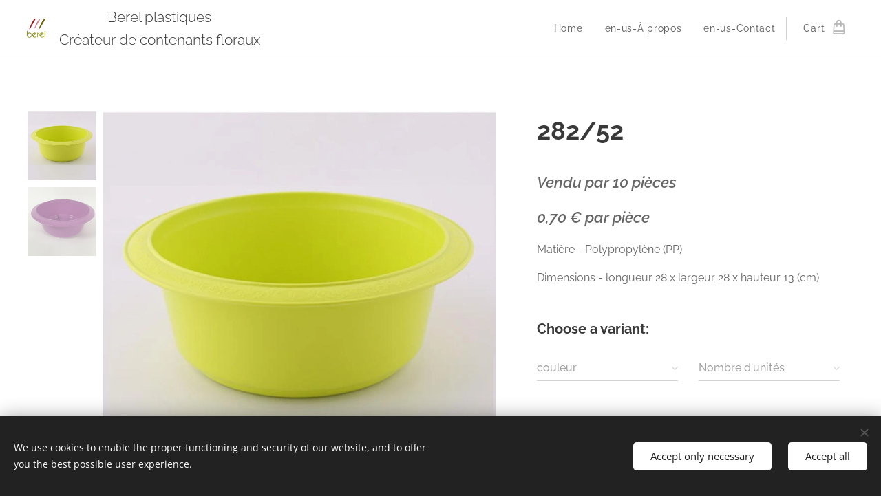

--- FILE ---
content_type: text/html; charset=UTF-8
request_url: https://www.berel-plastiques.com/p/a282-522/
body_size: 19861
content:
<!DOCTYPE html>
<html class="no-js" prefix="og: https://ogp.me/ns#" lang="en-us">
<head><link rel="preconnect" href="https://duyn491kcolsw.cloudfront.net" crossorigin><link rel="preconnect" href="https://fonts.gstatic.com" crossorigin><meta charset="utf-8"><link rel="shortcut icon" href="https://5acb168e45.clvaw-cdnwnd.com/06bf03402095877ab1fa2b98a58f131b/200000094-5c2e15d294/logo%20berel-R%C3%A9cup%C3%A9r%C3%A9.ico?ph=5acb168e45"><link rel="apple-touch-icon" href="https://5acb168e45.clvaw-cdnwnd.com/06bf03402095877ab1fa2b98a58f131b/200000094-5c2e15d294/logo%20berel-R%C3%A9cup%C3%A9r%C3%A9.ico?ph=5acb168e45"><link rel="icon" href="https://5acb168e45.clvaw-cdnwnd.com/06bf03402095877ab1fa2b98a58f131b/200000094-5c2e15d294/logo%20berel-R%C3%A9cup%C3%A9r%C3%A9.ico?ph=5acb168e45">
    <meta http-equiv="X-UA-Compatible" content="IE=edge">
    <title>282/52</title>
    <meta name="viewport" content="width=device-width,initial-scale=1">
    <meta name="msapplication-tap-highlight" content="no">
    
    <link href="https://duyn491kcolsw.cloudfront.net/files/0r/0rk/0rklmm.css?ph=5acb168e45" media="print" rel="stylesheet">
    <link href="https://duyn491kcolsw.cloudfront.net/files/2e/2e5/2e5qgh.css?ph=5acb168e45" media="screen and (min-width:100000em)" rel="stylesheet" data-type="cq" disabled>
    <link rel="stylesheet" href="https://duyn491kcolsw.cloudfront.net/files/45/45b/45boco.css?ph=5acb168e45"><link rel="stylesheet" href="https://duyn491kcolsw.cloudfront.net/files/4e/4er/4ersdq.css?ph=5acb168e45" media="screen and (min-width:37.5em)"><link rel="stylesheet" href="https://duyn491kcolsw.cloudfront.net/files/2v/2vp/2vpyx8.css?ph=5acb168e45" data-wnd_color_scheme_file=""><link rel="stylesheet" href="https://duyn491kcolsw.cloudfront.net/files/34/34q/34qmjb.css?ph=5acb168e45" data-wnd_color_scheme_desktop_file="" media="screen and (min-width:37.5em)" disabled=""><link rel="stylesheet" href="https://duyn491kcolsw.cloudfront.net/files/1j/1jo/1jorv9.css?ph=5acb168e45" data-wnd_additive_color_file=""><link rel="stylesheet" href="https://duyn491kcolsw.cloudfront.net/files/1b/1b1/1b1pns.css?ph=5acb168e45" data-wnd_typography_file=""><link rel="stylesheet" href="https://duyn491kcolsw.cloudfront.net/files/3z/3zn/3zn0c1.css?ph=5acb168e45" data-wnd_typography_desktop_file="" media="screen and (min-width:37.5em)" disabled=""><script>(()=>{let e=!1;const t=()=>{if(!e&&window.innerWidth>=600){for(let e=0,t=document.querySelectorAll('head > link[href*="css"][media="screen and (min-width:37.5em)"]');e<t.length;e++)t[e].removeAttribute("disabled");e=!0}};t(),window.addEventListener("resize",t),"container"in document.documentElement.style||fetch(document.querySelector('head > link[data-type="cq"]').getAttribute("href")).then((e=>{e.text().then((e=>{const t=document.createElement("style");document.head.appendChild(t),t.appendChild(document.createTextNode(e)),import("https://duyn491kcolsw.cloudfront.net/client/js.polyfill/container-query-polyfill.modern.js").then((()=>{let e=setInterval((function(){document.body&&(document.body.classList.add("cq-polyfill-loaded"),clearInterval(e))}),100)}))}))}))})()</script>
<link rel="preload stylesheet" href="https://duyn491kcolsw.cloudfront.net/files/2m/2m8/2m8msc.css?ph=5acb168e45" as="style"><meta name="description" content=""><meta name="keywords" content=""><meta name="generator" content="Webnode 2"><meta name="apple-mobile-web-app-capable" content="no"><meta name="apple-mobile-web-app-status-bar-style" content="black"><meta name="format-detection" content="telephone=no">

<meta property="og:url" content="https://berel-plastiques.com/p/a282-522/"><meta property="og:title" content="282/52"><meta property="og:type" content="article"><meta property="og:site_name" content="Berel-plastiques"><meta property="og:image" content="https://5acb168e45.clvaw-cdnwnd.com/06bf03402095877ab1fa2b98a58f131b/200000059-44c4f45beb/700/282%20vert%20fluo.jpg?ph=5acb168e45"><meta name="robots" content="index,follow"><link rel="canonical" href="https://www.berel-plastiques.com/p/a282-522/"><script>window.checkAndChangeSvgColor=function(c){try{var a=document.getElementById(c);if(a){c=[["border","borderColor"],["outline","outlineColor"],["color","color"]];for(var h,b,d,f=[],e=0,m=c.length;e<m;e++)if(h=window.getComputedStyle(a)[c[e][1]].replace(/\s/g,"").match(/^rgb[a]?\(([0-9]{1,3}),([0-9]{1,3}),([0-9]{1,3})/i)){b="";for(var g=1;3>=g;g++)b+=("0"+parseInt(h[g],10).toString(16)).slice(-2);"0"===b.charAt(0)&&(d=parseInt(b.substr(0,2),16),d=Math.max(16,d),b=d.toString(16)+b.slice(-4));f.push(c[e][0]+"="+b)}if(f.length){var k=a.getAttribute("data-src"),l=k+(0>k.indexOf("?")?"?":"&")+f.join("&");a.src!=l&&(a.src=l,a.outerHTML=a.outerHTML)}}}catch(n){}};</script><script src="https://www.googletagmanager.com/gtag/js?id=UA-135511668-1" async></script><script>
						window.dataLayer = window.dataLayer || [];
						function gtag(){
						
						dataLayer.push(arguments);}
						gtag('js', new Date());
						</script><script>gtag('consent', 'default', {'ad_storage': 'denied', 'analytics_storage': 'denied', 'ad_user_data': 'denied', 'ad_personalization': 'denied' });</script><script>gtag('config', 'UA-135511668-1');</script></head>
<body class="l wt-product ac-s ac-i ac-n l-default l-d-none b-btn-sq b-btn-s-l b-btn-dso b-btn-bw-1 img-d-n img-t-u img-h-n line-solid b-e-ds lbox-l c-s-n   hb-on  wnd-fe wnd-multilang  wnd-eshop"><noscript>
				<iframe
				 src="https://www.googletagmanager.com/ns.html?id=GTM-542MMSL"
				 height="0"
				 width="0"
				 style="display:none;visibility:hidden"
				 >
				 </iframe>
			</noscript>

<div class="wnd-page l-page cs-gray ac-none t-t-fs-s t-t-fw-m t-t-sp-n t-t-d-n t-s-fs-s t-s-fw-s t-s-sp-n t-s-d-n t-p-fs-s t-p-fw-m t-p-sp-n t-h-fs-s t-h-fw-s t-h-sp-n t-bq-fs-s t-bq-fw-s t-bq-sp-n t-bq-d-l t-btn-fw-l t-nav-fw-l t-pd-fw-s t-nav-tt-n">
    <div class="l-w t cf t-01">
        <div class="l-bg cf">
            <div class="s-bg-l">
                
                
            </div>
        </div>
        <header class="l-h cf">
            <div class="sw cf">
	<div class="sw-c cf"><section data-space="true" class="s s-hn s-hn-default wnd-mt-classic wnd-na-c logo-classic sc-w   wnd-w-wide wnd-nh-m hm-hidden wnd-nav-border wnd-nav-sticky menu-default">
	<div class="s-w">
		<div class="s-o">

			<div class="s-bg">
                <div class="s-bg-l">
                    
                    
                </div>
			</div>

			<div class="h-w h-f wnd-fixed">

				<div class="n-l">
					<div class="s-c menu-nav">
						<div class="logo-block">
							<div class="b b-l logo logo-default logo-nb raleway logo-21 b-ls-m" id="wnd_LogoBlock_111590" data-wnd_mvc_type="wnd.fe.LogoBlock">
	<div class="b-l-c logo-content">
		<a class="b-l-link logo-link" href="/en-us/">

			<div class="b-l-image logo-image">
				<div class="b-l-image-w logo-image-cell">
                    <picture><source type="image/webp" srcset="https://5acb168e45.clvaw-cdnwnd.com/06bf03402095877ab1fa2b98a58f131b/200000177-0730e07312/450/logo%20berel.webp?ph=5acb168e45 450w, https://5acb168e45.clvaw-cdnwnd.com/06bf03402095877ab1fa2b98a58f131b/200000177-0730e07312/700/logo%20berel.webp?ph=5acb168e45 700w, https://5acb168e45.clvaw-cdnwnd.com/06bf03402095877ab1fa2b98a58f131b/200000177-0730e07312/logo%20berel.webp?ph=5acb168e45 832w" sizes="(min-width: 600px) 450px, (min-width: 360px) calc(100vw * 0.8), 100vw" ><img src="https://5acb168e45.clvaw-cdnwnd.com/06bf03402095877ab1fa2b98a58f131b/200000093-b6ffdb7fb8/logo%20berel.png?ph=5acb168e45" alt="" width="832" height="697" class="wnd-logo-img" ></picture>
				</div>
			</div>

			

			<div class="b-l-br logo-br"></div>

			<div class="b-l-text logo-text-wrapper">
				<div class="b-l-text-w logo-text">
					<span class="b-l-text-c logo-text-cell">&nbsp; &nbsp; &nbsp; &nbsp; &nbsp; &nbsp; &nbsp; Berel plastiques &nbsp; &nbsp; &nbsp; &nbsp; &nbsp; &nbsp; &nbsp; &nbsp; &nbsp; Créateur de contenants floraux&nbsp;</span>
				</div>
			</div>

		</a>
	</div>
</div>
						</div>

						<div id="menu-slider">
							<div id="menu-block">
								<nav id="menu"><div class="menu-font menu-wrapper">
	<a href="#" class="menu-close" rel="nofollow" title="Close Menu"></a>
	<ul role="menubar" aria-label="Menu" class="level-1">
		<li role="none" class="wnd-homepage">
			<a class="menu-item" role="menuitem" href="/en-us/"><span class="menu-item-text">Home</span></a>
			
		</li><li role="none">
			<a class="menu-item" role="menuitem" href="/en-us/a-propos/"><span class="menu-item-text">en-us-À propos</span></a>
			
		</li><li role="none">
			<a class="menu-item" role="menuitem" href="/en-us/contact/"><span class="menu-item-text">en-us-Contact</span></a>
			
		</li>
	</ul>
	<span class="more-text">More</span>
</div></nav>
							</div>
						</div>

						<div class="cart-and-mobile">
							
							<div class="cart cf">
	<div class="cart-content">
		<a href="/en-us/cart/">
			<div class="cart-content-link">
				<div class="cart-text"><span>Cart</span></div>
				<div class="cart-piece-count" data-count="0" data-wnd_cart_part="count">0</div>
				<div class="cart-piece-text" data-wnd_cart_part="text"></div>
				<div class="cart-price" data-wnd_cart_part="price">0.00 €</div>
			</div>
		</a>
	</div>
</div>

							<div id="menu-mobile">
								<a href="#" id="menu-submit"><span></span>Menu</a>
							</div>
						</div>

					</div>
				</div>

			</div>

		</div>
	</div>
</section></div>
</div>
        </header>
        <main class="l-m cf">
            <div class="sw cf">
	<div class="sw-c cf"><section class="s s-hm s-hm-hidden wnd-h-hidden cf sc-w   hn-default"></section><section data-space="true" class="s s-ed cf sc-w   wnd-w-wide wnd-s-normal wnd-h-auto">
	<div class="s-w cf">
		<div class="s-o s-fs cf">
			<div class="s-bg cf">
                <div class="s-bg-l">
                    
                    
                </div>
			</div>
			<div class="s-c s-fs cf">
				<div class="b-e b-e-d b b-s cf" data-wnd_product_item="200000194" data-wnd_product_data="{&quot;id&quot;:200000194,&quot;name&quot;:&quot;282\/52&quot;,&quot;image&quot;:[&quot;https:\/\/5acb168e45.clvaw-cdnwnd.com\/06bf03402095877ab1fa2b98a58f131b\/200000059-44c4f45beb\/450\/282%20vert%20fluo.jpg?ph=5acb168e45&quot;,&quot;https:\/\/5acb168e45.clvaw-cdnwnd.com\/06bf03402095877ab1fa2b98a58f131b\/200000059-44c4f45beb\/282%20vert%20fluo.jpg?ph=5acb168e45&quot;],&quot;detail_url&quot;:&quot;\/p\/a282-522\/&quot;,&quot;category&quot;:&quot;&quot;,&quot;list_position&quot;:0,&quot;price&quot;:0.7,&quot;comparative_price&quot;:0,&quot;out_of_stock&quot;:false,&quot;availability&quot;:&quot;DO_NOT_SHOW&quot;,&quot;variants&quot;:[{&quot;id&quot;:200001330,&quot;identifier&quot;:&quot;a282-522-a10-a&quot;,&quot;option_ids&quot;:[&quot;200000812&quot;,&quot;200000815&quot;],&quot;price&quot;:0.7,&quot;price_ex_vat_message&quot;:&quot;excl. tax 0.58\u00a0\u20ac&quot;,&quot;comparative_price&quot;:0,&quot;inventory_sku&quot;:&quot;&quot;,&quot;out_of_stock&quot;:true,&quot;availability&quot;:&quot;DO_NOT_SHOW&quot;,&quot;inventory_quantity&quot;:0,&quot;visibility&quot;:1,&quot;unit_price_localised&quot;:&quot;&quot;,&quot;dual_currency&quot;:null},{&quot;id&quot;:200001331,&quot;identifier&quot;:&quot;a282-522-a10-vert-fluo&quot;,&quot;option_ids&quot;:[&quot;200000812&quot;,&quot;200000814&quot;],&quot;price&quot;:7,&quot;price_ex_vat_message&quot;:&quot;excl. tax 5.83\u00a0\u20ac&quot;,&quot;comparative_price&quot;:0,&quot;inventory_sku&quot;:&quot;&quot;,&quot;out_of_stock&quot;:false,&quot;availability&quot;:&quot;DO_NOT_SHOW&quot;,&quot;inventory_quantity&quot;:760,&quot;visibility&quot;:1,&quot;unit_price_localised&quot;:&quot;&quot;,&quot;dual_currency&quot;:null},{&quot;id&quot;:200001332,&quot;identifier&quot;:&quot;a282-522-a10-violine&quot;,&quot;option_ids&quot;:[&quot;200000812&quot;,&quot;200000813&quot;],&quot;price&quot;:7,&quot;price_ex_vat_message&quot;:&quot;excl. tax 5.83\u00a0\u20ac&quot;,&quot;comparative_price&quot;:0,&quot;inventory_sku&quot;:&quot;&quot;,&quot;out_of_stock&quot;:false,&quot;availability&quot;:&quot;DO_NOT_SHOW&quot;,&quot;inventory_quantity&quot;:600,&quot;visibility&quot;:1,&quot;unit_price_localised&quot;:&quot;&quot;,&quot;dual_currency&quot;:null}],&quot;variants_active&quot;:true}" data-wnd-price-info-template="&lt;span class=&quot;prd-price-info&quot;&gt;&lt;span class=&quot;prd-price-info-c&quot;&gt;{value}&lt;/span&gt;&lt;/span&gt;">
    <form class="cf" action="" method="post" data-wnd_sys_form="add-to-cart">

        <div class="b-e-d-head b-e-d-right">
            <h1 class="b-e-d-title cf"><span class="prd-title">
	<span class="prd-title-c">282/52</span>
</span></h1>
        </div>

        <div class="b-e-d-ribbons cf">
            <span class="prd-label prd-out-of-stock">
	<span class="prd-label-c prd-out-of-stock-c"></span>
</span>
            <span class="prd-label">
	<span class="prd-label-c"></span>
</span>
        </div>

        <div class="b-e-d-gal b-e-d-left">
            <div class="prd-gal cf" id="wnd_ProductGalleryBlock_506515" data-slideshow="true">
	<div class="prd-gal-c cf">
		<ul class="prd-gal-list cf">
			<li class="prd-gal-photo wnd-orientation-square">
				<a class="prd-gal-link litebox" data-litebox-group="gallery" data-litebox-text="" href="https://5acb168e45.clvaw-cdnwnd.com/06bf03402095877ab1fa2b98a58f131b/200000059-44c4f45beb/282%20vert%20fluo.jpg?ph=5acb168e45" width="787" height="787">
					<div class="prd-gal-img cf">
						<div class="prd-gal-img-pos">
                            <picture><source type="image/webp" srcset="https://5acb168e45.clvaw-cdnwnd.com/06bf03402095877ab1fa2b98a58f131b/200000140-596ce596d1/450/282%20vert%20fluo.webp?ph=5acb168e45 450w, https://5acb168e45.clvaw-cdnwnd.com/06bf03402095877ab1fa2b98a58f131b/200000140-596ce596d1/700/282%20vert%20fluo.webp?ph=5acb168e45 700w, https://5acb168e45.clvaw-cdnwnd.com/06bf03402095877ab1fa2b98a58f131b/200000140-596ce596d1/282%20vert%20fluo.webp?ph=5acb168e45 787w" sizes="(min-width: 768px) 60vw, 100vw" ><img src="https://5acb168e45.clvaw-cdnwnd.com/06bf03402095877ab1fa2b98a58f131b/200000059-44c4f45beb/282%20vert%20fluo.jpg?ph=5acb168e45" alt="" width="787" height="787" loading="lazy" ></picture>
						</div>
					</div>
					<div class="prd-gal-title cf"><span></span></div>
				</a>
			</li><li class="prd-gal-photo wnd-orientation-square">
				<a class="prd-gal-link litebox" data-litebox-group="gallery" data-litebox-text="" href="https://5acb168e45.clvaw-cdnwnd.com/06bf03402095877ab1fa2b98a58f131b/200000058-65f9b66f14/282%20violine.jpg?ph=5acb168e45" width="787" height="787">
					<div class="prd-gal-img cf">
						<div class="prd-gal-img-pos">
                            <picture><source type="image/webp" srcset="https://5acb168e45.clvaw-cdnwnd.com/06bf03402095877ab1fa2b98a58f131b/200000141-6478d64790/450/282%20violine.webp?ph=5acb168e45 450w, https://5acb168e45.clvaw-cdnwnd.com/06bf03402095877ab1fa2b98a58f131b/200000141-6478d64790/700/282%20violine.webp?ph=5acb168e45 700w, https://5acb168e45.clvaw-cdnwnd.com/06bf03402095877ab1fa2b98a58f131b/200000141-6478d64790/282%20violine.webp?ph=5acb168e45 787w" sizes="(min-width: 768px) 60vw, 100vw" ><img src="https://5acb168e45.clvaw-cdnwnd.com/06bf03402095877ab1fa2b98a58f131b/200000058-65f9b66f14/282%20violine.jpg?ph=5acb168e45" alt="" width="787" height="787" loading="lazy" ></picture>
						</div>
					</div>
					<div class="prd-gal-title cf"><span></span></div>
				</a>
			</li>
		</ul>
	</div>

	<div class="prd-gal-nav dots cf">
		<div class="prd-gal-nav-arrow-prev prd-gal-nav-arrow">
			<div class="prd-gal-nav-arrow-submit"></div>
		</div>

		<div class="prd-gal-nav-c dots-content cf"></div>

		<div class="prd-gal-nav-arrow-next prd-gal-nav-arrow">
			<div class="prd-gal-nav-arrow-submit"></div>
		</div>
	</div>

	
</div>
        </div>

        <div class="b-e-d-c b-e-d-right">
            <div class="b-text text prd-text">
	<div class="prd-text-c"><p><strong><strong><em><font style="font-size: 140%;">Vendu par 10 pièces</font></em></strong></strong></p><p><strong><strong><em><font style="font-size: 140%;">0,70 € par pièce</font></em></strong><br></strong></p><p>Matière - Polypropylène (PP)</p><p>Dimensions - longueur 28 x largeur 28 x hauteur 13 (cm)</p></div>
</div>
            <div class="prd-variants cf">
	<h4 class="prd-variants-title">Choose a variant:</h4>
	<div class="prd-variants-c form b-form-light f-rg-normal cf">
		<div class="prd-variants-group form-input form-select wnd-form-field">
			<div class="select">
				<select class="not-clicked" id="field-wnd_ProductOptionGroupBlock_5ovhj8hdqdd000000000000000" name="wnd_ProductOptionGroupBlock_5ovhj8hdqdd000000000000000" required="Array" data-wnd_option_group="200000258">
					<option value="" selected></option><option value="200000815">.</option><option value="200000814">vert fluo</option><option value="200000813">violine</option>
				</select>
				<label for="field-wnd_ProductOptionGroupBlock_5ovhj8hdqdd000000000000000"><span class="it b link">
	<span class="it-c">couleur</span>
</span></label>
			</div>
		</div><div class="prd-variants-group form-input form-select wnd-form-field">
			<div class="select">
				<select class="not-clicked" id="field-wnd_ProductOptionGroupBlock_47fi78t8t23000000000000000" name="wnd_ProductOptionGroupBlock_47fi78t8t23000000000000000" required="Array" data-wnd_option_group="200000259">
					<option value="" selected></option><option value="200000812">10</option>
				</select>
				<label for="field-wnd_ProductOptionGroupBlock_47fi78t8t23000000000000000"><span class="it b link">
	<span class="it-c">Nombre d&#039;unités</span>
</span></label>
			</div>
		</div>
	</div>
</div>
            <div class="b-e-d-price cf">
                <span class="prd-price">
	<span class="prd-price-pref-text wnd-product-prefix-text">Starting at </span><span class="prd-price-pref"></span><span class="prd-price-c wnd-product-price">0.70</span><span class="prd-price-suf">&nbsp;€</span><span class="prd-price-suf-text wnd-product-suffix-text"></span>
</span>
                <span class="prd-price prd-price-com wnd-product-comparative-price-area wnd-empty" style="display:none">
	<span class="prd-price-pref"></span><span class="prd-price-c wnd-product-comparative-price-content">0.00</span><span class="prd-price-suf">&nbsp;€</span>
</span>
            </div>
            <div class="b-e-d-price b-e-d-price-info" data-wnd-identifier="wnd-price-info-container">
                
                
                
                
                
            </div>
            <div class="b-e-d-stock b-e-d-stock-info" data-wnd-identifier="wnd-stock-info-container">
                <span class="prd-stock-info" data-wnd-identifier="wnd-stock-info">
    <span class="wt-bold"></span>
</span>
            </div>

            <div class="b-e-d-submit cf">
                <div class="prd-crt b-btn b-btn-3 b-btn-atc b-btn-i-left b-btn-i-atc wnd-fixed cf">
                    <button class="b-btn-l b-btn-fixed" type="submit" name="send" value="wnd_ProductDetailFormBlock_700076" disabled data-wnd_add_to_cart_button>
                        <span class="b-btn-t">Add to cart</span>
                        <span class="b-btn-a-l">
							<span class="loader"></span>
						</span>
                        <span class="b-btn-a-a">
							<span class="checked"></span>
							Added to cart
						</span>
                        <span class="b-btn-ofs">Sold out</span>
                    </button>
                </div>
            </div>
        </div>

        <input type="hidden" name="id" value="200000194"><input type="hidden" name="variant_id" value="">

    </form>
<script>gtag('event', 'view_item', {"items":{"id":200000194,"name":"282\/52","category":"","list_position":0,"price":"0.7000"},"send_to":"UA-135511668-1"});</script></div>
				<div class="ez cf wnd-no-cols">
	<div class="ez-c"><div class="b b-text cf">
	<div class="b-c b-text-c b-s b-s-t60 b-s-b60 b-cs cf"></div>
</div></div>
</div>
			</div>
		</div>
	</div>
</section></div>
</div>
        </main>
        <footer class="l-f cf">
            <div class="sw cf">
	<div class="sw-c cf"><section data-wn-border-element="s-f-border" class="s s-f s-f-edit sc-b   wnd-w-wide wnd-s-high wnd-h-auto">
	<div class="s-w">
		<div class="s-o">
			<div class="s-bg">
                <div class="s-bg-l">
                    
                    
                </div>
			</div>
			<div class="s-f-ez">
				<div class="s-c s-f-border">
					<div>
						<div class="ez cf">
	<div class="ez-c"><div class="cw cf">
	<div class="cw-c cf"><div class="c cf" style="width:33.33%;">
	<div class="c-c cf"><div class="b b-text cf">
	<div class="b-c b-text-c b-s b-s-t60 b-s-b60 b-cs cf"><p><font><font class="wnd-font-size-110"><strong>Informations</strong></font></font></p>


</div>
</div><div class="b b-text cf">
	<div class="b-c b-text-c b-s b-s-t60 b-s-b60 b-cs cf">

<p><a href="/politique-de-confidentialite/">Politique de confidentialité</a><br>
<a href="/cgv/">CGV</a></p>
</div>
</div></div>
</div><div class="c cf" style="width:33.33%;">
	<div class="c-c cf"><div class="b b-text cf">
	<div class="b-c b-text-c b-s b-s-t60 b-s-b60 b-cs cf"><p><font><font class="wnd-font-size-110"><strong>Magasin</strong></font></font></p>

<p><a href="/a-propos/">À propos</a><br>
<a href="/contact/">Nous contacter</a></p>
</div>
</div></div>
</div><div class="c cf" style="width:33.34%;">
	<div class="c-c cf"><div class="b b-text cf">
	<div class="b-c b-text-c b-s b-s-t60 b-s-b60 b-cs cf"><p class="wnd-align-right">Adresse e-mail: <strong>info@berel-plastiques.com</strong><br>
Numéro de téléphone:&nbsp;<strong>01.42.54.85.43</strong></p>
</div>
</div></div>
</div></div>
</div></div>
</div>
					</div>
				</div>
			</div>
			<div class="s-c s-f-l-w">
				<div class="s-f-l b-s b-s-t0 b-s-b0">
					<div class="s-f-l-c s-f-l-c-first">
						<div class="s-f-sf">
                            <span class="sf b">
<span class="sf-content sf-c link">Optimisé par <a href="https://www.webnode.fr?utm_source=text&utm_medium=footer&utm_campaign=free1&utm_content=wnd2" rel="nofollow" target="_blank">Webnode</a></span>
</span>
                            <span class="sf-cbr link">
    <a href="#" rel="nofollow">Cookies</a>
</span>
                            
                            
                            
						</div>
					</div>
					<div class="s-f-l-c s-f-l-c-last">
						<div class="s-f-lang lang-select cf">
	<div class="s-f-lang-c">
		<span class="s-f-lang-t lang-title"><span class="wt-bold"><span>Languages</span></span></span>
		<div class="s-f-lang-i lang-items">
			<ul class="s-f-lang-list">
				<li class="link">
					<a href="/home/"><span class="lang-fr">Français</span></a>
				</li><li class="link">
					<span class="lang-en-us">American English</span>
				</li>
			</ul>
		</div>
	</div>
</div>
					</div>
                    <div class="s-f-l-c s-f-l-c-currency">
                        <div class="s-f-ccy ccy-select cf">
	
</div>
                    </div>
				</div>
			</div>
		</div>
	</div>
	<div class="s-f-bg-stripe"></div>
</section></div>
</div>
        </footer>
    </div>
    
</div>
<section class="cb cb-dark" id="cookiebar" style="display:none;" id="cookiebar" style="display:none;">
	<div class="cb-bar cb-scrollable">
		<div class="cb-bar-c">
			<div class="cb-bar-text">We use cookies to enable the proper functioning and security of our website, and to offer you the best possible user experience.</div>
			<div class="cb-bar-buttons">
				<button class="cb-button cb-close-basic" data-action="accept-necessary">
					<span class="cb-button-content">Accept only necessary</span>
				</button>
				<button class="cb-button cb-close-basic" data-action="accept-all">
					<span class="cb-button-content">Accept all</span>
				</button>
				
			</div>
		</div>
        <div class="cb-close cb-close-basic" data-action="accept-necessary"></div>
	</div>

	<div class="cb-popup cb-light close">
		<div class="cb-popup-c">
			<div class="cb-popup-head">
				<h3 class="cb-popup-title">Advanced settings</h3>
				<p class="cb-popup-text">Vous pouvez personnaliser vos préférences en matière de cookies ici. Activez ou désactivez les catégories suivantes et enregistrez votre sélection.</p>
			</div>
			<div class="cb-popup-options cb-scrollable">
				<div class="cb-option">
					<input class="cb-option-input" type="checkbox" id="necessary" name="necessary" readonly="readonly" disabled="disabled" checked="checked">
                    <div class="cb-option-checkbox"></div>
                    <label class="cb-option-label" for="necessary">Essential cookies</label>
					<div class="cb-option-text"></div>
				</div>
			</div>
			<div class="cb-popup-footer">
				<button class="cb-button cb-save-popup" data-action="advanced-save">
					<span class="cb-button-content">Save</span>
				</button>
			</div>
			<div class="cb-close cb-close-popup" data-action="close"></div>
		</div>
	</div>
</section>

<script src="https://duyn491kcolsw.cloudfront.net/files/3n/3no/3nov38.js?ph=5acb168e45" crossorigin="anonymous" type="module"></script><script>document.querySelector(".wnd-fe")&&[...document.querySelectorAll(".c")].forEach((e=>{const t=e.querySelector(".b-text:only-child");t&&""===t.querySelector(".b-text-c").innerText&&e.classList.add("column-empty")}))</script>


<script src="https://duyn491kcolsw.cloudfront.net/client.fe/js.compiled/lang.en-us.2086.js?ph=5acb168e45" crossorigin="anonymous"></script><script src="https://duyn491kcolsw.cloudfront.net/client.fe/js.compiled/compiled.multi.2-2193.js?ph=5acb168e45" crossorigin="anonymous"></script><script>var wnd = wnd || {};wnd.$data = {"image_content_items":{"wnd_ThumbnailBlock_184760":{"id":"wnd_ThumbnailBlock_184760","type":"wnd.pc.ThumbnailBlock"},"wnd_Section_eshop_product_detail_126982":{"id":"wnd_Section_eshop_product_detail_126982","type":"wnd.pc.Section"},"wnd_ProductGalleryBlock_506515":{"id":"wnd_ProductGalleryBlock_506515","type":"wnd.pc.ProductGalleryBlock"},"wnd_ProductPhotoImageBlock_4692":{"id":"wnd_ProductPhotoImageBlock_4692","type":"wnd.pc.ProductPhotoImageBlock"},"wnd_ProductPhotoImageBlock_73092":{"id":"wnd_ProductPhotoImageBlock_73092","type":"wnd.pc.ProductPhotoImageBlock"},"wnd_HeaderSection_header_main_999032":{"id":"wnd_HeaderSection_header_main_999032","type":"wnd.pc.HeaderSection"},"wnd_ImageBlock_341486":{"id":"wnd_ImageBlock_341486","type":"wnd.pc.ImageBlock"},"wnd_LogoBlock_111590":{"id":"wnd_LogoBlock_111590","type":"wnd.pc.LogoBlock"},"wnd_FooterSection_footer_644597":{"id":"wnd_FooterSection_footer_644597","type":"wnd.pc.FooterSection"}},"svg_content_items":{"wnd_ImageBlock_341486":{"id":"wnd_ImageBlock_341486","type":"wnd.pc.ImageBlock"},"wnd_LogoBlock_111590":{"id":"wnd_LogoBlock_111590","type":"wnd.pc.LogoBlock"}},"content_items":[],"eshopSettings":{"ESHOP_SETTINGS_DISPLAY_PRICE_WITHOUT_VAT":false,"ESHOP_SETTINGS_DISPLAY_ADDITIONAL_VAT":false,"ESHOP_SETTINGS_DISPLAY_SHIPPING_COST":false},"project_info":{"isMultilanguage":true,"isMulticurrency":false,"eshop_tax_enabled":"1","country_code":"fr","contact_state":null,"eshop_tax_type":"VAT","eshop_discounts":true,"graphQLURL":"https:\/\/berel-plastiques.com\/servers\/graphql\/","iubendaSettings":{"cookieBarCode":"","cookiePolicyCode":"","privacyPolicyCode":"","termsAndConditionsCode":""}}};</script><script>wnd.$system = {"fileSystemType":"aws_s3","localFilesPath":"https:\/\/www.berel-plastiques.com\/_files\/","awsS3FilesPath":"https:\/\/5acb168e45.clvaw-cdnwnd.com\/06bf03402095877ab1fa2b98a58f131b\/","staticFiles":"https:\/\/duyn491kcolsw.cloudfront.net\/files","isCms":false,"staticCDNServers":["https:\/\/duyn491kcolsw.cloudfront.net\/"],"fileUploadAllowExtension":["jpg","jpeg","jfif","png","gif","bmp","ico","svg","webp","tiff","pdf","doc","docx","ppt","pptx","pps","ppsx","odt","xls","xlsx","txt","rtf","mp3","wma","wav","ogg","amr","flac","m4a","3gp","avi","wmv","mov","mpg","mkv","mp4","mpeg","m4v","swf","gpx","stl","csv","xml","txt","dxf","dwg","iges","igs","step","stp"],"maxUserFormFileLimit":4194304,"frontendLanguage":"en-us","backendLanguage":"fr","frontendLanguageId":"3","page":{"id":50000003,"identifier":"p","template":{"id":200000029,"styles":{"background":{"default":null},"additiveColor":"ac-none","scheme":"cs-gray","acSubheadings":true,"acIcons":true,"lineStyle":"line-solid","imageTitle":"img-t-u","imageHover":"img-h-n","imageStyle":"img-d-n","buttonDecoration":"b-btn-dso","buttonStyle":"b-btn-sq","buttonSize":"b-btn-s-l","buttonBorders":"b-btn-bw-1","lightboxStyle":"lbox-l","eshopGridItemStyle":"b-e-ds","eshopGridItemAlign":"b-e-c","columnSpaces":"c-s-n","layoutType":"l-default","layoutDecoration":"l-d-none","formStyle":"light","menuType":"wnd-mt-classic","menuStyle":"menu-default","sectionWidth":"wnd-w-wider","sectionSpace":"wnd-s-normal","acMenu":true,"typography":"t-01_new","typoTitleSizes":"t-t-fs-s","typoTitleWeights":"t-t-fw-m","typoTitleSpacings":"t-t-sp-n","typoTitleDecorations":"t-t-d-n","typoHeadingSizes":"t-h-fs-s","typoHeadingWeights":"t-h-fw-s","typoHeadingSpacings":"t-h-sp-n","typoSubtitleSizes":"t-s-fs-s","typoSubtitleWeights":"t-s-fw-s","typoSubtitleSpacings":"t-s-sp-n","typoSubtitleDecorations":"t-s-d-n","typoParagraphSizes":"t-p-fs-s","typoParagraphWeights":"t-p-fw-m","typoParagraphSpacings":"t-p-sp-n","typoBlockquoteSizes":"t-bq-fs-s","typoBlockquoteWeights":"t-bq-fw-s","typoBlockquoteSpacings":"t-bq-sp-n","typoBlockquoteDecorations":"t-bq-d-l","buttonWeight":"t-btn-fw-l","menuWeight":"t-nav-fw-l","productWeight":"t-pd-fw-s","menuTextTransform":"t-nav-tt-n"}},"layout":"product_detail","name":"282\/52","html_title":"282\/52","language":"en-us","langId":3,"isHomepage":false,"meta_description":null,"meta_keywords":null,"header_code":null,"footer_code":null,"styles":null,"countFormsEntries":[]},"listingsPrefix":"\/l\/","productPrefix":"\/p\/","cartPrefix":"\/en-us\/cart\/","checkoutPrefix":"\/en-us\/checkout\/","searchPrefix":"\/en-us\/search\/","isCheckout":false,"isEshop":true,"hasBlog":false,"isProductDetail":true,"isListingDetail":false,"listing_page":[],"hasEshopAnalytics":true,"gTagId":"UA-135511668-1","gAdsId":null,"format":{"be":{"DATE_TIME":{"mask":"%d\/%m\/%Y %H:%M","regexp":"^(((0?[1-9]|[1,2][0-9]|3[0,1])\\\/(0?[1-9]|1[0-2])\\\/[0-9]{1,4})(( [0-1][0-9]| 2[0-3]):[0-5][0-9])?|(([0-9]{4}(0[1-9]|1[0-2])(0[1-9]|[1,2][0-9]|3[0,1])(0[0-9]|1[0-9]|2[0-3])[0-5][0-9][0-5][0-9])))?$"},"DATE":{"mask":"%d\/%m\/%Y","regexp":"^((0?[1-9]|[1,2][0-9]|3[0,1])\\\/(0?[1-9]|1[0-2])\\\/[0-9]{1,4})$"},"CURRENCY":{"mask":{"point":",","thousands":" ","decimals":2,"mask":"%s","zerofill":true}}},"fe":{"DATE_TIME":{"mask":"%m\/%d\/%Y %H:%M","regexp":"^(((0?[1-9]|1[0-2])\\\/(0?[1-9]|[1,2][0-9]|3[0,1])\\\/[0-9]{1,4})(( [0-1][0-9]| 2[0-3]):[0-5][0-9])?|(([0-9]{4}(0[1-9]|1[0-2])(0[1-9]|[1,2][0-9]|3[0,1])(0[0-9]|1[0-9]|2[0-3])[0-5][0-9][0-5][0-9])))?$"},"DATE":{"mask":"%m\/%d\/%Y","regexp":"^((0?[1-9]|1[0-2])\\\/(0?[1-9]|[1,2][0-9]|3[0,1])\\\/[0-9]{1,4})$"},"CURRENCY":{"mask":{"point":".","thousands":",","decimals":2,"mask":"%s","zerofill":true}}}},"e_product":{"id":200000279,"workingId":200000194,"name":"282\/52","identifier":"a282-522","meta_description":null,"meta_keywords":null,"html_title":"282\/52","styles":null,"content_items":{"wnd_PerexBlock_696295":{"type":"wnd.pc.PerexBlock","id":"wnd_PerexBlock_696295","context":"page","text":""},"wnd_ThumbnailBlock_184760":{"type":"wnd.pc.ThumbnailBlock","id":"wnd_ThumbnailBlock_184760","context":"page","style":{"background":{"default":{"default":"wnd-background-image"},"overlays":[]},"backgroundSettings":{"default":{"default":{"id":200000059,"src":"200000059-44c4f45beb\/282 vert fluo.jpg","dataType":"filesystem_files","width":787,"height":787,"mediaType":"myImages","mime":"","alternatives":{"image\/webp":{"id":200000140,"src":"200000140-596ce596d1\/282 vert fluo.webp","dataType":"filesystem_files","width":"787","height":"787","mime":"image\/webp"}}}}}}},"wnd_SectionWrapper_453105":{"type":"wnd.pc.SectionWrapper","id":"wnd_SectionWrapper_453105","context":"page","content":["wnd_HeaderSection_header_main_999032","wnd_Section_eshop_product_detail_126982"]},"wnd_Section_eshop_product_detail_126982":{"type":"wnd.pc.Section","contentIdentifier":"eshop_product_detail","id":"wnd_Section_eshop_product_detail_126982","context":"page","content":{"default":["wnd_EditZone_345757","wnd_ProductDetailFormBlock_700076"],"default_box":["wnd_EditZone_345757","wnd_ProductDetailFormBlock_700076"]},"contentMap":{"wnd.pc.EditZone":{"master-01":"wnd_EditZone_345757"},"wnd.pc.ProductDetailFormBlock":{"product-01":"wnd_ProductDetailFormBlock_700076"}},"style":{"sectionColor":{"default":"sc-w"},"sectionWidth":{"default":"wnd-w-wide"},"sectionSpace":{"default":"wnd-s-normal"},"sectionHeight":{"default":"wnd-h-auto"},"sectionPosition":{"default":"wnd-p-cc"}},"variant":{"default":"default"}},"wnd_EditZone_345757":{"type":"wnd.pc.EditZone","id":"wnd_EditZone_345757","context":"page","content":["wnd_TextBlock_936686"]},"wnd_TextBlock_936686":{"type":"wnd.pc.TextBlock","id":"wnd_TextBlock_936686","context":"page","code":""},"wnd_ProductDetailFormBlock_700076":{"type":"wnd.pc.ProductDetailFormBlock","id":"wnd_ProductDetailFormBlock_700076","context":"page","contentMap":{"wnd.pc.ProductSubmitBlock":{"submit":"wnd_ProductSubmitBlock_657003"},"wnd.pc.ProductTitleBlock":{"name":"wnd_ProductTitleBlock_820380"},"wnd.pc.ProductDescriptionBlock":{"description":"wnd_ProductDescriptionBlock_535882"},"wnd.pc.ProductPriceBlock":{"price":"wnd_ProductPriceBlock_246810"},"wnd.pc.ProductComparativePriceBlock":{"comparative-price":"wnd_ProductComparativePriceBlock_858164"},"wnd.pc.ProductRibbonBlock":{"ribbon":"wnd_ProductRibbonBlock_854332"},"wnd.pc.ProductOutOfStockBlock":{"out-of-stock":"wnd_ProductOutOfStockBlock_366637"},"wnd.pc.ProductGalleryBlock":{"productgallery":"wnd_ProductGalleryBlock_506515"},"wnd.pc.ProductVariantsBlock":{"variants":"wnd_ProductVariantsBlock_922695"}},"action":{"type":"message","message":"\n","target":""},"email":"be@sorel-plastiques.com","content":{"default":["wnd_ProductSubmitBlock_657003","wnd_ProductTitleBlock_820380","wnd_ProductDescriptionBlock_535882","wnd_ProductPriceBlock_246810","wnd_ProductComparativePriceBlock_858164","wnd_ProductRibbonBlock_854332","wnd_ProductOutOfStockBlock_366637","wnd_ProductGalleryBlock_506515","wnd_ProductVariantsBlock_922695"],"rounded":["wnd_ProductSubmitBlock_657003","wnd_ProductTitleBlock_820380","wnd_ProductDescriptionBlock_535882","wnd_ProductPriceBlock_246810","wnd_ProductComparativePriceBlock_858164","wnd_ProductRibbonBlock_854332","wnd_ProductOutOfStockBlock_366637","wnd_ProductGalleryBlock_506515","wnd_ProductVariantsBlock_922695"],"space":["wnd_ProductSubmitBlock_657003","wnd_ProductTitleBlock_820380","wnd_ProductDescriptionBlock_535882","wnd_ProductPriceBlock_246810","wnd_ProductComparativePriceBlock_858164","wnd_ProductRibbonBlock_854332","wnd_ProductOutOfStockBlock_366637","wnd_ProductGalleryBlock_506515","wnd_ProductVariantsBlock_922695"],"light":["wnd_ProductSubmitBlock_657003","wnd_ProductTitleBlock_820380","wnd_ProductDescriptionBlock_535882","wnd_ProductPriceBlock_246810","wnd_ProductComparativePriceBlock_858164","wnd_ProductRibbonBlock_854332","wnd_ProductOutOfStockBlock_366637","wnd_ProductGalleryBlock_506515","wnd_ProductVariantsBlock_922695"]}},"wnd_ProductSubmitBlock_657003":{"type":"wnd.pc.ProductSubmitBlock","id":"wnd_ProductSubmitBlock_657003","context":"page","style":{"class":""},"code":"Ajouter au panier"},"wnd_ProductTitleBlock_820380":{"type":"wnd.pc.ProductTitleBlock","id":"wnd_ProductTitleBlock_820380","context":"page","refDataType":"e_product","refDataKey":"e_product.name"},"wnd_ProductDescriptionBlock_535882":{"type":"wnd.pc.ProductDescriptionBlock","id":"wnd_ProductDescriptionBlock_535882","context":"page","refDataType":"e_product","refDataKey":"e_product.description"},"wnd_ProductPriceBlock_246810":{"type":"wnd.pc.ProductPriceBlock","id":"wnd_ProductPriceBlock_246810","context":"page","refDataType":"e_product","refDataKey":"e_product.price"},"wnd_ProductComparativePriceBlock_858164":{"type":"wnd.pc.ProductComparativePriceBlock","id":"wnd_ProductComparativePriceBlock_858164","context":"page","refDataType":"e_product","refDataKey":"e_product.sale_price"},"wnd_ProductRibbonBlock_854332":{"type":"wnd.pc.ProductRibbonBlock","id":"wnd_ProductRibbonBlock_854332","context":"page","refDataType":"e_product","refDataKey":"e_product.ribbon"},"wnd_ProductOutOfStockBlock_366637":{"type":"wnd.pc.ProductOutOfStockBlock","id":"wnd_ProductOutOfStockBlock_366637","context":"page","refDataType":"e_product","refDataKey":"e_product.out_of_stock"},"wnd_ProductGalleryBlock_506515":{"type":"wnd.pc.ProductGalleryBlock","id":"wnd_ProductGalleryBlock_506515","context":"page","content":["wnd_ProductPhotoImageBlock_4692","wnd_ProductPhotoImageBlock_73092"],"variant":"default","limit":20},"wnd_ProductPhotoImageBlock_4692":{"type":"wnd.pc.ProductPhotoImageBlock","id":"wnd_ProductPhotoImageBlock_4692","context":"page","description":"","image":{"id":200000059,"src":"200000059-44c4f45beb\/282 vert fluo.jpg","dataType":"filesystem_files","width":"787","height":"787","alternatives":{"image\/webp":{"id":200000140,"src":"200000140-596ce596d1\/282 vert fluo.webp","dataType":"filesystem_files","width":"787","height":"787","mime":"image\/webp"}}},"refs":{"filesystem_files":[{"filesystem_files.id":200000059}]}},"wnd_ProductPhotoImageBlock_73092":{"type":"wnd.pc.ProductPhotoImageBlock","id":"wnd_ProductPhotoImageBlock_73092","context":"page","description":"","image":{"id":200000058,"src":"200000058-65f9b66f14\/282 violine.jpg","dataType":"filesystem_files","width":"787","height":"787","alternatives":{"image\/webp":{"id":200000141,"src":"200000141-6478d64790\/282 violine.webp","dataType":"filesystem_files","width":"787","height":"787","mime":"image\/webp"}}},"refs":{"filesystem_files":[{"filesystem_files.id":200000058}]}},"wnd_StyledInlineTextBlock_364754":{"id":"wnd_StyledInlineTextBlock_364754","type":"wnd.pc.StyledInlineTextBlock","context":"page","code":"\u003Cstrong\u003EThe Important Title\u003C\/strong\u003E","style":{"class":"","cssClasses":{"color":"claim-default claim-nb","fontSize":"","fontFamily":"fira-sans","size":"claim-72"}}},"wnd_StyledInlineTextBlock_841945":{"id":"wnd_StyledInlineTextBlock_841945","type":"wnd.pc.StyledInlineTextBlock","context":"page","code":"Enter subtitle here","style":{"class":"","cssClasses":{"color":"claim-beside claim-nb","fontSize":"","fontFamily":"pt-serif","size":"claim-26"}}},"wnd_StyledInlineTextBlock_863116":{"id":"wnd_StyledInlineTextBlock_863116","type":"wnd.pc.StyledInlineTextBlock","context":"page","code":"\u003Cem\u003E\u0022Add your slogan here\u0022\u003C\/em\u003E","style":{"class":"","cssClasses":{"color":"claim-default claim-nb","fontSize":"","fontFamily":"cormorant","size":"claim-46"}}},"wnd_EditZone_405661":{"id":"wnd_EditZone_405661","type":"wnd.pc.EditZone","context":"page","content":["wnd_ContentZoneColWrapper_926371"]},"wnd_HeaderSection_header_main_999032":{"id":"wnd_HeaderSection_header_main_999032","type":"wnd.pc.HeaderSection","contentIdentifier":"header_main","context":"page","content":{"default":[],"editzone":["wnd_EditZone_405661"],"no_claim":[],"button":["wnd_ButtonBlock_439926"],"button_box":["wnd_ButtonBlock_439926"],"one_claim":["wnd_StyledInlineTextBlock_364754"],"one_claim_button":["wnd_StyledInlineTextBlock_364754","wnd_ButtonBlock_439926"],"one_claim_box":["wnd_StyledInlineTextBlock_364754"],"one_claim_button_box":["wnd_StyledInlineTextBlock_364754","wnd_ButtonBlock_439926"],"two_claims":["wnd_StyledInlineTextBlock_364754","wnd_StyledInlineTextBlock_841945"],"two_claims_button":["wnd_StyledInlineTextBlock_364754","wnd_StyledInlineTextBlock_841945","wnd_ButtonBlock_439926"],"two_claims_box":["wnd_StyledInlineTextBlock_364754","wnd_StyledInlineTextBlock_841945"],"two_claims_button_box":["wnd_StyledInlineTextBlock_364754","wnd_StyledInlineTextBlock_841945","wnd_ButtonBlock_439926"],"three_claims":["wnd_StyledInlineTextBlock_364754","wnd_StyledInlineTextBlock_841945","wnd_StyledInlineTextBlock_863116"],"three_claims_button":["wnd_StyledInlineTextBlock_364754","wnd_StyledInlineTextBlock_841945","wnd_StyledInlineTextBlock_863116","wnd_ButtonBlock_439926"],"three_claims_box":["wnd_StyledInlineTextBlock_364754","wnd_StyledInlineTextBlock_841945","wnd_StyledInlineTextBlock_863116"],"three_claims_button_box":["wnd_StyledInlineTextBlock_364754","wnd_StyledInlineTextBlock_841945","wnd_StyledInlineTextBlock_863116","wnd_ButtonBlock_439926"]},"contentMap":{"wnd.pc.ButtonBlock":{"header-main-button":"wnd_ButtonBlock_439926"},"wnd.pc.EditZone":{"header-content":"wnd_EditZone_405661"},"wnd.pc.StyledInlineTextBlock":{"big-claim":"wnd_StyledInlineTextBlock_364754","small-claim":"wnd_StyledInlineTextBlock_841945","quote-claim":"wnd_StyledInlineTextBlock_863116"}},"style":{"sectionWidth":{"default":"wnd-w-wider"},"sectionSpace":{"default":"wnd-s-higher"},"sectionHeight":{"default":"wnd-h-auto"},"sectionPosition":{"default":"wnd-p-cc"},"sectionColor":{"default":"sc-w"},"background":[],"backgroundSettings":[]},"variant":{"default":"default"}},"wnd_ButtonBlock_439926":{"id":"wnd_ButtonBlock_439926","type":"wnd.pc.ButtonBlock","context":"page","code":"Click here","link":"#","open_in_new_window":"0","style":{"class":"","cssClasses":{"color":"b-btn-3"}}},"wnd_ContentZoneColWrapper_926371":{"type":"wnd.pc.ContentZoneColWrapper","id":"wnd_ContentZoneColWrapper_926371","context":"page","content":["wnd_ContentZoneCol_927379","wnd_ContentZoneCol_738718"],"widthPercentage":0.081},"wnd_ContentZoneCol_927379":{"type":"wnd.pc.ContentZoneCol","id":"wnd_ContentZoneCol_927379","context":"page","content":["wnd_ImageBlock_341486"],"style":{"width":48.461}},"wnd_ContentZoneCol_738718":{"type":"wnd.pc.ContentZoneCol","id":"wnd_ContentZoneCol_738718","context":"page","content":["wnd_TextBlock_358548","wnd_ButtonBlock_407254"],"style":{"width":51.539}},"wnd_ImageBlock_341486":{"type":"wnd.pc.ImageBlock","id":"wnd_ImageBlock_341486","context":"page","variant":"default","description":"","link":"","style":{"paddingBottom":69.11,"margin":{"left":0,"right":0},"float":"","clear":"none","width":50},"shape":"img-s-n","image":{"id":"2z4jf3","dataType":"static_server","style":{"left":0,"top":0,"width":100,"height":100,"position":"absolute"},"ratio":{"horizontal":2,"vertical":2},"size":{"width":900,"height":622},"src":"\/2z\/2z4\/2z4jf3.jpg"}},"wnd_TextBlock_358548":{"type":"wnd.pc.TextBlock","id":"wnd_TextBlock_358548","context":"page","code":"\u003Ch1\u003E\u003Cstrong\u003EThe Important Title\u003C\/strong\u003E\u003C\/h1\u003E\n\n\u003Ch3\u003EEnter your subtitle here\u003C\/h3\u003E\n\n\u003Cp\u003EThis is where your text starts. You can click here to start typing.\u0026nbsp;Labore et dolore magnam aliquam quaerat voluptatem ut enim ad minima veniam quis nostrum exercitationem ullam corporis suscipit laboriosam nisi ut aliquid ex ea commodi consequatur quis autem vel eum iure reprehenderit qui in ea.\u003C\/p\u003E\n"},"wnd_ButtonBlock_407254":{"type":"wnd.pc.ButtonBlock","id":"wnd_ButtonBlock_407254","context":"page","code":"Contact us","link":"\/","open_in_new_window":0,"style":{"class":"","cssClasses":{"color":"b-btn-3","align":"wnd-align-left"}}},"wnd_ProductVariantsBlock_922695":{"id":"wnd_ProductVariantsBlock_922695","type":"wnd.pc.ProductVariantsBlock","context":"page","content":[]}},"localised_content_items":null},"listing_item":null,"feReleasedFeatures":{"dualCurrency":false,"HeurekaSatisfactionSurvey":true,"productAvailability":true},"labels":{"dualCurrency.fixedRate":"","invoicesGenerator.W2EshopInvoice.alreadyPayed":"Do not pay! - Already paid","invoicesGenerator.W2EshopInvoice.amount":"Quantity:","invoicesGenerator.W2EshopInvoice.contactInfo":"Contact information:","invoicesGenerator.W2EshopInvoice.couponCode":"Coupon code:","invoicesGenerator.W2EshopInvoice.customer":"Customer:","invoicesGenerator.W2EshopInvoice.dateOfIssue":"Date issued:","invoicesGenerator.W2EshopInvoice.dateOfTaxableSupply":"Date of taxable supply:","invoicesGenerator.W2EshopInvoice.dic":"VAT Reg No:","invoicesGenerator.W2EshopInvoice.discount":"Discount","invoicesGenerator.W2EshopInvoice.dueDate":"Due date:","invoicesGenerator.W2EshopInvoice.email":"Email:","invoicesGenerator.W2EshopInvoice.filenamePrefix":"Invoice-","invoicesGenerator.W2EshopInvoice.fiscalCode":"Fiscal code:","invoicesGenerator.W2EshopInvoice.freeShipping":"Free shipping","invoicesGenerator.W2EshopInvoice.ic":"Company ID:","invoicesGenerator.W2EshopInvoice.invoiceNo":"Invoice number","invoicesGenerator.W2EshopInvoice.invoiceNoTaxed":"Invoice - Tax invoice number","invoicesGenerator.W2EshopInvoice.notVatPayers":"Not VAT registered","invoicesGenerator.W2EshopInvoice.orderNo":"Order number:","invoicesGenerator.W2EshopInvoice.paymentPrice":"Payment method price:","invoicesGenerator.W2EshopInvoice.pec":"PEC:","invoicesGenerator.W2EshopInvoice.phone":"Phone:","invoicesGenerator.W2EshopInvoice.priceExTax":"Price excl. tax:","invoicesGenerator.W2EshopInvoice.priceIncludingTax":"Price incl. tax:","invoicesGenerator.W2EshopInvoice.product":"Product:","invoicesGenerator.W2EshopInvoice.productNr":"Product number:","invoicesGenerator.W2EshopInvoice.recipientCode":"Recipient code:","invoicesGenerator.W2EshopInvoice.shippingAddress":"Shipping address:","invoicesGenerator.W2EshopInvoice.shippingPrice":"Shipping price:","invoicesGenerator.W2EshopInvoice.subtotal":"Subtotal:","invoicesGenerator.W2EshopInvoice.sum":"Total:","invoicesGenerator.W2EshopInvoice.supplier":"Provider:","invoicesGenerator.W2EshopInvoice.tax":"Tax:","invoicesGenerator.W2EshopInvoice.total":"Total:","invoicesGenerator.W2EshopInvoice.web":"Web:","wnd.errorBandwidthStorage.description":"We apologize for any inconvenience. If you are the website owner, please log in to your account to learn how to get your website back online.","wnd.errorBandwidthStorage.heading":"This website is temporarily unavailable (or under maintenance)","wnd.es.CheckoutShippingService.correiosDeliveryWithSpecialConditions":"CEP de destino est\u00e1 sujeito a condi\u00e7\u00f5es especiais de entrega pela ECT e ser\u00e1 realizada com o acr\u00e9scimo de at\u00e9 7 (sete) dias \u00fateis ao prazo regular.","wnd.es.CheckoutShippingService.correiosWithoutHomeDelivery":"CEP de destino est\u00e1 temporariamente sem entrega domiciliar. A entrega ser\u00e1 efetuada na ag\u00eancia indicada no Aviso de Chegada que ser\u00e1 entregue no endere\u00e7o do destinat\u00e1rio","wnd.es.ProductEdit.unit.cm":"cm","wnd.es.ProductEdit.unit.floz":"fl oz","wnd.es.ProductEdit.unit.ft":"ft","wnd.es.ProductEdit.unit.ft2":"ft\u00b2","wnd.es.ProductEdit.unit.g":"g","wnd.es.ProductEdit.unit.gal":"gal","wnd.es.ProductEdit.unit.in":"in","wnd.es.ProductEdit.unit.inventoryQuantity":"pcs","wnd.es.ProductEdit.unit.inventorySize":"in","wnd.es.ProductEdit.unit.inventorySize.cm":"cm","wnd.es.ProductEdit.unit.inventorySize.inch":"in","wnd.es.ProductEdit.unit.inventoryWeight":"kg","wnd.es.ProductEdit.unit.inventoryWeight.kg":"kg","wnd.es.ProductEdit.unit.inventoryWeight.lb":"lb","wnd.es.ProductEdit.unit.l":"l","wnd.es.ProductEdit.unit.m":"m","wnd.es.ProductEdit.unit.m2":"m\u00b2","wnd.es.ProductEdit.unit.m3":"m\u00b3","wnd.es.ProductEdit.unit.mg":"mg","wnd.es.ProductEdit.unit.ml":"ml","wnd.es.ProductEdit.unit.mm":"mm","wnd.es.ProductEdit.unit.oz":"oz","wnd.es.ProductEdit.unit.pcs":"pcs","wnd.es.ProductEdit.unit.pt":"pt","wnd.es.ProductEdit.unit.qt":"qt","wnd.es.ProductEdit.unit.yd":"yd","wnd.es.ProductList.inventory.outOfStock":"Sold out","wnd.fe.CheckoutFi.creditCard":"Credit card","wnd.fe.CheckoutSelectMethodKlarnaPlaygroundItem":"{name} playground test","wnd.fe.CheckoutSelectMethodZasilkovnaItem.change":"Change pick up point","wnd.fe.CheckoutSelectMethodZasilkovnaItem.choose":"Choose your pick up point","wnd.fe.CheckoutSelectMethodZasilkovnaItem.error":"Please select a pick up point","wnd.fe.CheckoutZipField.brInvalid":"Please enter valid ZIP code in format XXXXX-XXX","wnd.fe.CookieBar.message":"This website uses cookies to provide necessary site functionality and to improve your experience. By using our website, you agree to our privacy policy.","wnd.fe.FeFooter.createWebsite":"Create your website for free!","wnd.fe.FormManager.error.file.invalidExtOrCorrupted":"This file cannot be processed. Either the file has been corrupted or the extension doesn't match the format of the file.","wnd.fe.FormManager.error.file.notAllowedExtension":"File extension \u0022{EXTENSION}\u0022 is not allowed.","wnd.fe.FormManager.error.file.required":"Please choose a file to upload.","wnd.fe.FormManager.error.file.sizeExceeded":"Maximum size of uploaded file is {SIZE} MB.","wnd.fe.FormManager.error.userChangePassword":"Passwords do not match","wnd.fe.FormManager.error.userLogin.inactiveAccount":"Your registration has not been approved yet. You cannot log in.","wnd.fe.FormManager.error.userLogin.invalidLogin":"Incorrect username (email) or password!","wnd.fe.FreeBarBlock.buttonText":"Get started","wnd.fe.FreeBarBlock.longText":"This website was made with Webnode. \u003Cstrong\u003ECreate your own\u003C\/strong\u003E for free today!","wnd.fe.ListingData.shortMonthName.Apr":"Apr","wnd.fe.ListingData.shortMonthName.Aug":"Aug","wnd.fe.ListingData.shortMonthName.Dec":"Dec","wnd.fe.ListingData.shortMonthName.Feb":"Feb","wnd.fe.ListingData.shortMonthName.Jan":"Jan","wnd.fe.ListingData.shortMonthName.Jul":"Jul","wnd.fe.ListingData.shortMonthName.Jun":"Jun","wnd.fe.ListingData.shortMonthName.Mar":"Mar","wnd.fe.ListingData.shortMonthName.May":"May","wnd.fe.ListingData.shortMonthName.Nov":"Nov","wnd.fe.ListingData.shortMonthName.Oct":"Oct","wnd.fe.ListingData.shortMonthName.Sep":"Sep","wnd.fe.ShoppingCartManager.count.between2And4":"{COUNT} items","wnd.fe.ShoppingCartManager.count.moreThan5":"{COUNT} items","wnd.fe.ShoppingCartManager.count.one":"{COUNT} item","wnd.fe.ShoppingCartTable.label.itemsInStock":"Only {COUNT} pcs available in stock","wnd.fe.ShoppingCartTable.label.itemsInStock.between2And4":"Only {COUNT} in stock","wnd.fe.ShoppingCartTable.label.itemsInStock.moreThan5":"Only {COUNT} in stock","wnd.fe.ShoppingCartTable.label.itemsInStock.one":"Only {COUNT} in stock","wnd.fe.ShoppingCartTable.label.outOfStock":"Sold out","wnd.fe.UserBar.logOut":"Log Out","wnd.pc.BlogDetailPageZone.next":"Newer posts","wnd.pc.BlogDetailPageZone.previous":"Older posts","wnd.pc.ContactInfoBlock.placeholder.infoMail":"E.g. contact@example.com","wnd.pc.ContactInfoBlock.placeholder.infoPhone":"E.g. +44 020 1234 5678","wnd.pc.ContactInfoBlock.placeholder.infoText":"E.g. We are open daily from 9am to 6pm","wnd.pc.CookieBar.button.advancedClose":"Close","wnd.pc.CookieBar.button.advancedOpen":"Open advanced settings","wnd.pc.CookieBar.button.advancedSave":"Save","wnd.pc.CookieBar.link.disclosure":"Disclosure","wnd.pc.CookieBar.title.advanced":"Advanced settings","wnd.pc.CookieBar.title.option.functional":"Functional cookies","wnd.pc.CookieBar.title.option.marketing":"Marketing \/ third party cookies","wnd.pc.CookieBar.title.option.necessary":"Essential cookies","wnd.pc.CookieBar.title.option.performance":"Performance cookies","wnd.pc.CookieBarReopenBlock.text":"Cookies","wnd.pc.FileBlock.download":"DOWNLOAD","wnd.pc.FormBlock.action.defaultMessage.text":"The form was submitted successfully.","wnd.pc.FormBlock.action.defaultMessage.title":"Thank you!","wnd.pc.FormBlock.action.invisibleCaptchaInfoText":"This site is protected by reCAPTCHA and the Google \u003Clink1\u003EPrivacy Policy\u003C\/link1\u003E and \u003Clink2\u003ETerms of Service\u003C\/link2\u003E apply.","wnd.pc.FormBlock.action.submitBlockedDisabledBecauseSiteSecurity":"This form entry cannot be submitted (the website owner blocked your area).","wnd.pc.FormBlock.mail.value.no":"No","wnd.pc.FormBlock.mail.value.yes":"Yes","wnd.pc.FreeBarBlock.text":"Powered by","wnd.pc.ListingDetailPageZone.next":"Next","wnd.pc.ListingDetailPageZone.previous":"Previous","wnd.pc.ListingItemCopy.namePrefix":"Copy of","wnd.pc.MenuBlock.closeSubmenu":"Close submenu","wnd.pc.MenuBlock.openSubmenu":"Open submenu","wnd.pc.Option.defaultText":"Other option","wnd.pc.PageCopy.namePrefix":"Copy of","wnd.pc.PhotoGalleryBlock.placeholder.text":"No images were found in this photo gallery.","wnd.pc.PhotoGalleryBlock.placeholder.title":"Photo Gallery","wnd.pc.ProductAddToCartBlock.addToCart":"Add to cart","wnd.pc.ProductAvailability.in14Days":"Available in 14 days","wnd.pc.ProductAvailability.in3Days":"Available in 3 days","wnd.pc.ProductAvailability.in7Days":"Available in 7 days","wnd.pc.ProductAvailability.inMonth":"Available in 1 month","wnd.pc.ProductAvailability.inMoreThanMonth":"Available in more than 1 month","wnd.pc.ProductAvailability.inStock":"In stock","wnd.pc.ProductGalleryBlock.placeholder.text":"There are no images in this product gallery","wnd.pc.ProductGalleryBlock.placeholder.title":"Product gallery","wnd.pc.ProductItem.button.viewDetail":"Product page","wnd.pc.ProductOptionGroupBlock.notSelected":"No variant selected","wnd.pc.ProductOutOfStockBlock.label":"Sold out","wnd.pc.ProductPriceBlock.prefixText":"Starting at ","wnd.pc.ProductPriceBlock.suffixText":"","wnd.pc.ProductPriceExcludingVATBlock.USContent":"price excl. sales tax","wnd.pc.ProductPriceExcludingVATBlock.content":"price excl. sales tax","wnd.pc.ProductShippingInformationBlock.content":"excluding shipping cost","wnd.pc.ProductVATInformationBlock.content":"excl. tax {PRICE}","wnd.pc.ProductsZone.label.collections":"Categories","wnd.pc.ProductsZone.placeholder.noProductsInCategory":"This category is empty. Assign products to it or choose another category.","wnd.pc.ProductsZone.placeholder.text":"You have no products for sale yet. Start by clicking \u0022Add product.\u0022","wnd.pc.ProductsZone.placeholder.title":"Products","wnd.pc.ProductsZoneModel.label.allCollections":"All products","wnd.pc.SearchBlock.allListingItems":"All blog posts","wnd.pc.SearchBlock.allPages":"All pages","wnd.pc.SearchBlock.allProducts":"All products","wnd.pc.SearchBlock.allResults":"Show all results","wnd.pc.SearchBlock.iconText":"Search","wnd.pc.SearchBlock.inputPlaceholder":"I'm looking for...","wnd.pc.SearchBlock.matchInListingItemIdentifier":"Post with the term \u0022{IDENTIFIER}\u0022 in URL","wnd.pc.SearchBlock.matchInPageIdentifier":"Page with the term \u0022{IDENTIFIER}\u0022 in URL","wnd.pc.SearchBlock.noResults":"No results found","wnd.pc.SearchBlock.requestError":"Error: Unable to load more results. Please refresh the page or \u003Clink1\u003Eclick here to try again\u003C\/link1\u003E.","wnd.pc.SearchResultsZone.emptyResult":"There are no results matching your search. Please try using a different term.","wnd.pc.SearchResultsZone.foundProducts":"Products found:","wnd.pc.SearchResultsZone.listingItemsTitle":"Blog posts","wnd.pc.SearchResultsZone.pagesTitle":"Pages","wnd.pc.SearchResultsZone.productsTitle":"Products","wnd.pc.SearchResultsZone.title":"Search results for:","wnd.pc.SectionMsg.name.eshopCategories":"Categories","wnd.pc.ShoppingCartTable.label.checkout":"Checkout","wnd.pc.ShoppingCartTable.label.checkoutDisabled":"Checkout is currently not available (no shipping or payment method)","wnd.pc.ShoppingCartTable.label.checkoutDisabledBecauseSiteSecurity":"This order cannot be submitted (the store owner blocked your area).","wnd.pc.ShoppingCartTable.label.continue":"Keep shopping","wnd.pc.ShoppingCartTable.label.delete":"Delete","wnd.pc.ShoppingCartTable.label.item":"Product","wnd.pc.ShoppingCartTable.label.price":"Price","wnd.pc.ShoppingCartTable.label.quantity":"Quantity","wnd.pc.ShoppingCartTable.label.sum":"Total","wnd.pc.ShoppingCartTable.label.totalPrice":"Total","wnd.pc.ShoppingCartTable.placeholder.text":"You can change that. Pick something from the store.","wnd.pc.ShoppingCartTable.placeholder.title":"Your shopping cart is empty.","wnd.pc.ShoppingCartTotalPriceExcludingVATBlock.label":"excl. sales tax","wnd.pc.ShoppingCartTotalPriceInformationBlock.label":"Excluding shipping cost","wnd.pc.ShoppingCartTotalPriceWithVATBlock.label":"Price incl. tax","wnd.pc.ShoppingCartTotalVATBlock.label":"Tax {RATE}%","wnd.pc.SystemFooterBlock.poweredByWebnode":"Powered by {START_LINK}Webnode{END_LINK}","wnd.pc.UserBar.logoutText":"Log out","wnd.pc.UserChangePasswordFormBlock.invalidRecoveryUrl":"The link for resetting your password has timed out. To get a new link, go to the page {START_LINK}Forgotten password{END_LINK}","wnd.pc.UserRecoveryFormBlock.action.defaultMessage.text":"In that email is a link that allows you to change your password. If you did not receive this email, please check your spam folder.","wnd.pc.UserRecoveryFormBlock.action.defaultMessage.title":"An email containing instructions was sent to your email.","wnd.pc.UserRegistrationFormBlock.action.defaultMessage.text":"A confirmation of your registration was sent to your email address. Please wait for your registration to be approved.","wnd.pc.UserRegistrationFormBlock.action.defaultMessage.title":"Your registration was sent successfully.","wnd.pc.UserRegistrationFormBlock.action.successfulRegistrationMessage.text":"Your registration was successful and you can now log in to the private pages of this website.","wnd.pm.AddNewPagePattern.onlineStore":"Online store","wnd.ps.CookieBarSettingsForm.default.advancedMainText":"You can customize your cookie preferences here. Enable or disable the following categories and save your selection.","wnd.ps.CookieBarSettingsForm.default.captionAcceptAll":"Accept all","wnd.ps.CookieBarSettingsForm.default.captionAcceptNecessary":"Accept only necessary","wnd.ps.CookieBarSettingsForm.default.mainText":"We use cookies to enable the proper functioning and security of our website, and to offer you the best possible user experience.","wnd.templates.next":"Next","wnd.templates.prev":"Previous","wnd.templates.readMore":"Read more"},"currencyInfo":{"isDefault":true,"conversionRate":null,"decimals":2,"decimalsSeparator":".","thousandsSeparator":",","roundingType":"ROUND","mask":"%\u00a0\u20ac","paymentInDefaultCurrency":true,"code":"EUR"},"fontSubset":null};</script><script>wnd.trackerConfig = {
					events: {"error":{"name":"Error"},"publish":{"name":"Publish page"},"open_premium_popup":{"name":"Open premium popup"},"publish_from_premium_popup":{"name":"Publish from premium content popup"},"upgrade_your_plan":{"name":"Upgrade your plan"},"ml_lock_page":{"name":"Lock access to page"},"ml_unlock_page":{"name":"Unlock access to page"},"ml_start_add_page_member_area":{"name":"Start - add page Member Area"},"ml_end_add_page_member_area":{"name":"End - add page Member Area"},"ml_show_activation_popup":{"name":"Show activation popup"},"ml_activation":{"name":"Member Login Activation"},"ml_deactivation":{"name":"Member Login Deactivation"},"ml_enable_require_approval":{"name":"Enable approve registration manually"},"ml_disable_require_approval":{"name":"Disable approve registration manually"},"ml_fe_member_registration":{"name":"Member Registration on FE"},"ml_fe_member_login":{"name":"Login Member"},"ml_fe_member_recovery":{"name":"Sent recovery email"},"ml_fe_member_change_password":{"name":"Change Password"},"undoredo_click_undo":{"name":"Undo\/Redo - click Undo"},"undoredo_click_redo":{"name":"Undo\/Redo - click Redo"},"add_page":{"name":"Page adding completed"},"change_page_order":{"name":"Change of page order"},"delete_page":{"name":"Page deleted"},"background_options_change":{"name":"Background setting completed"},"add_content":{"name":"Content adding completed"},"delete_content":{"name":"Content deleting completed"},"change_text":{"name":"Editing of text completed"},"add_image":{"name":"Image adding completed"},"add_photo":{"name":"Adding photo to galery completed"},"change_logo":{"name":"Logo changing completed"},"open_pages":{"name":"Open Pages"},"show_page_cms":{"name":"Show Page - CMS"},"new_section":{"name":"New section completed"},"delete_section":{"name":"Section deleting completed"},"add_video":{"name":"Video adding completed"},"add_maps":{"name":"Maps adding completed"},"add_button":{"name":"Button adding completed"},"add_file":{"name":"File adding completed"},"add_hr":{"name":"Horizontal line adding completed"},"delete_cell":{"name":"Cell deleting completed"},"delete_microtemplate":{"name":"Microtemplate deleting completed"},"add_blog_page":{"name":"Blog page adding completed"},"new_blog_post":{"name":"New blog post created"},"new_blog_recent_posts":{"name":"Blog recent posts list created"},"e_show_products_popup":{"name":"Show products popup"},"e_show_add_product":{"name":"Show add product popup"},"e_show_edit_product":{"name":"Show edit product popup"},"e_show_collections_popup":{"name":"Show collections manager popup"},"e_show_eshop_settings":{"name":"Show eshop settings popup"},"e_add_product":{"name":"Add product"},"e_edit_product":{"name":"Edit product"},"e_remove_product":{"name":"Remove product"},"e_bulk_show":{"name":"Bulk show products"},"e_bulk_hide":{"name":"Bulk hide products"},"e_bulk_remove":{"name":"Bulk remove products"},"e_move_product":{"name":"Order products"},"e_add_collection":{"name":"Add collection"},"e_rename_collection":{"name":"Rename collection"},"e_remove_collection":{"name":"Remove collection"},"e_add_product_to_collection":{"name":"Assign product to collection"},"e_remove_product_from_collection":{"name":"Unassign product from collection"},"e_move_collection":{"name":"Order collections"},"e_add_products_page":{"name":"Add products page"},"e_add_procucts_section":{"name":"Add products list section"},"e_add_products_content":{"name":"Add products list content block"},"e_change_products_zone_style":{"name":"Change style in products list"},"e_change_products_zone_collection":{"name":"Change collection in products list"},"e_show_products_zone_collection_filter":{"name":"Show collection filter in products list"},"e_hide_products_zone_collection_filter":{"name":"Hide collection filter in products list"},"e_show_product_detail_page":{"name":"Show product detail page"},"e_add_to_cart":{"name":"Add product to cart"},"e_remove_from_cart":{"name":"Remove product from cart"},"e_checkout_step":{"name":"From cart to checkout"},"e_finish_checkout":{"name":"Finish order"},"welcome_window_play_video":{"name":"Welcome window - play video"},"e_import_file":{"name":"Eshop - products import - file info"},"e_import_upload_time":{"name":"Eshop - products import - upload file duration"},"e_import_result":{"name":"Eshop - products import result"},"e_import_error":{"name":"Eshop - products import - errors"},"e_promo_blogpost":{"name":"Eshop promo - blogpost"},"e_promo_activate":{"name":"Eshop promo - activate"},"e_settings_activate":{"name":"Online store - activate"},"e_promo_hide":{"name":"Eshop promo - close"},"e_activation_popup_step":{"name":"Eshop activation popup - step"},"e_activation_popup_activate":{"name":"Eshop activation popup - activate"},"e_activation_popup_hide":{"name":"Eshop activation popup - close"},"e_deactivation":{"name":"Eshop deactivation"},"e_reactivation":{"name":"Eshop reactivation"},"e_variant_create_first":{"name":"Eshop - variants - add first variant"},"e_variant_add_option_row":{"name":"Eshop - variants - add option row"},"e_variant_remove_option_row":{"name":"Eshop - variants - remove option row"},"e_variant_activate_edit":{"name":"Eshop - variants - activate edit"},"e_variant_deactivate_edit":{"name":"Eshop - variants - deactivate edit"},"move_block_popup":{"name":"Move block - show popup"},"move_block_start":{"name":"Move block - start"},"publish_window":{"name":"Publish window"},"welcome_window_video":{"name":"Video welcome window"},"ai_assistant_aisection_popup_promo_show":{"name":"AI Assistant - show AI section Promo\/Purchase popup (Upgrade Needed)"},"ai_assistant_aisection_popup_promo_close":{"name":"AI Assistant - close AI section Promo\/Purchase popup (Upgrade Needed)"},"ai_assistant_aisection_popup_promo_submit":{"name":"AI Assistant - submit AI section Promo\/Purchase popup (Upgrade Needed)"},"ai_assistant_aisection_popup_promo_trial_show":{"name":"AI Assistant - show AI section Promo\/Purchase popup (Free Trial Offered)"},"ai_assistant_aisection_popup_promo_trial_close":{"name":"AI Assistant - close AI section Promo\/Purchase popup (Free Trial Offered)"},"ai_assistant_aisection_popup_promo_trial_submit":{"name":"AI Assistant - submit AI section Promo\/Purchase popup (Free Trial Offered)"},"ai_assistant_aisection_popup_prompt_show":{"name":"AI Assistant - show AI section Prompt popup"},"ai_assistant_aisection_popup_prompt_submit":{"name":"AI Assistant - submit AI section Prompt popup"},"ai_assistant_aisection_popup_prompt_close":{"name":"AI Assistant - close AI section Prompt popup"},"ai_assistant_aisection_popup_error_show":{"name":"AI Assistant - show AI section Error popup"},"ai_assistant_aitext_popup_promo_show":{"name":"AI Assistant - show AI text Promo\/Purchase popup (Upgrade Needed)"},"ai_assistant_aitext_popup_promo_close":{"name":"AI Assistant - close AI text Promo\/Purchase popup (Upgrade Needed)"},"ai_assistant_aitext_popup_promo_submit":{"name":"AI Assistant - submit AI text Promo\/Purchase popup (Upgrade Needed)"},"ai_assistant_aitext_popup_promo_trial_show":{"name":"AI Assistant - show AI text Promo\/Purchase popup (Free Trial Offered)"},"ai_assistant_aitext_popup_promo_trial_close":{"name":"AI Assistant - close AI text Promo\/Purchase popup (Free Trial Offered)"},"ai_assistant_aitext_popup_promo_trial_submit":{"name":"AI Assistant - submit AI text Promo\/Purchase popup (Free Trial Offered)"},"ai_assistant_aitext_popup_prompt_show":{"name":"AI Assistant - show AI text Prompt popup"},"ai_assistant_aitext_popup_prompt_submit":{"name":"AI Assistant - submit AI text Prompt popup"},"ai_assistant_aitext_popup_prompt_close":{"name":"AI Assistant - close AI text Prompt popup"},"ai_assistant_aitext_popup_error_show":{"name":"AI Assistant - show AI text Error popup"},"ai_assistant_aiedittext_popup_promo_show":{"name":"AI Assistant - show AI edit text Promo\/Purchase popup (Upgrade Needed)"},"ai_assistant_aiedittext_popup_promo_close":{"name":"AI Assistant - close AI edit text Promo\/Purchase popup (Upgrade Needed)"},"ai_assistant_aiedittext_popup_promo_submit":{"name":"AI Assistant - submit AI edit text Promo\/Purchase popup (Upgrade Needed)"},"ai_assistant_aiedittext_popup_promo_trial_show":{"name":"AI Assistant - show AI edit text Promo\/Purchase popup (Free Trial Offered)"},"ai_assistant_aiedittext_popup_promo_trial_close":{"name":"AI Assistant - close AI edit text Promo\/Purchase popup (Free Trial Offered)"},"ai_assistant_aiedittext_popup_promo_trial_submit":{"name":"AI Assistant - submit AI edit text Promo\/Purchase popup (Free Trial Offered)"},"ai_assistant_aiedittext_submit":{"name":"AI Assistant - submit AI edit text action"},"ai_assistant_aiedittext_popup_error_show":{"name":"AI Assistant - show AI edit text Error popup"},"ai_assistant_aipage_popup_promo_show":{"name":"AI Assistant - show AI page Promo\/Purchase popup (Upgrade Needed)"},"ai_assistant_aipage_popup_promo_close":{"name":"AI Assistant - close AI page Promo\/Purchase popup (Upgrade Needed)"},"ai_assistant_aipage_popup_promo_submit":{"name":"AI Assistant - submit AI page Promo\/Purchase popup (Upgrade Needed)"},"ai_assistant_aipage_popup_promo_trial_show":{"name":"AI Assistant - show AI page Promo\/Purchase popup (Free Trial Offered)"},"ai_assistant_aipage_popup_promo_trial_close":{"name":"AI Assistant - close AI page Promo\/Purchase popup (Free Trial Offered)"},"ai_assistant_aipage_popup_promo_trial_submit":{"name":"AI Assistant - submit AI page Promo\/Purchase popup (Free Trial Offered)"},"ai_assistant_aipage_popup_prompt_show":{"name":"AI Assistant - show AI page Prompt popup"},"ai_assistant_aipage_popup_prompt_submit":{"name":"AI Assistant - submit AI page Prompt popup"},"ai_assistant_aipage_popup_prompt_close":{"name":"AI Assistant - close AI page Prompt popup"},"ai_assistant_aipage_popup_error_show":{"name":"AI Assistant - show AI page Error popup"},"ai_assistant_aiblogpost_popup_promo_show":{"name":"AI Assistant - show AI blog post Promo\/Purchase popup (Upgrade Needed)"},"ai_assistant_aiblogpost_popup_promo_close":{"name":"AI Assistant - close AI blog post Promo\/Purchase popup (Upgrade Needed)"},"ai_assistant_aiblogpost_popup_promo_submit":{"name":"AI Assistant - submit AI blog post Promo\/Purchase popup (Upgrade Needed)"},"ai_assistant_aiblogpost_popup_promo_trial_show":{"name":"AI Assistant - show AI blog post Promo\/Purchase popup (Free Trial Offered)"},"ai_assistant_aiblogpost_popup_promo_trial_close":{"name":"AI Assistant - close AI blog post Promo\/Purchase popup (Free Trial Offered)"},"ai_assistant_aiblogpost_popup_promo_trial_submit":{"name":"AI Assistant - submit AI blog post Promo\/Purchase popup (Free Trial Offered)"},"ai_assistant_aiblogpost_popup_prompt_show":{"name":"AI Assistant - show AI blog post Prompt popup"},"ai_assistant_aiblogpost_popup_prompt_submit":{"name":"AI Assistant - submit AI blog post Prompt popup"},"ai_assistant_aiblogpost_popup_prompt_close":{"name":"AI Assistant - close AI blog post Prompt popup"},"ai_assistant_aiblogpost_popup_error_show":{"name":"AI Assistant - show AI blog post Error popup"},"ai_assistant_trial_used":{"name":"AI Assistant - free trial attempt used"},"ai_agent_trigger_show":{"name":"AI Agent - show trigger button"},"ai_agent_widget_open":{"name":"AI Agent - open widget"},"ai_agent_widget_close":{"name":"AI Agent - close widget"},"ai_agent_widget_submit":{"name":"AI Agent - submit message"},"ai_agent_conversation":{"name":"AI Agent - conversation"},"ai_agent_error":{"name":"AI Agent - error"},"cookiebar_accept_all":{"name":"User accepted all cookies"},"cookiebar_accept_necessary":{"name":"User accepted necessary cookies"},"publish_popup_promo_banner_show":{"name":"Promo Banner in Publish Popup:"}},
					data: {"user":{"u":0,"p":35375308,"lc":"FR","t":"1"},"action":{"identifier":"","name":"","category":"project","platform":"WND2","version":"2-2193_2-2193"},"browser":{"url":"https:\/\/www.berel-plastiques.com\/p\/a282-522\/","ua":"Mozilla\/5.0 (Macintosh; Intel Mac OS X 10_15_7) AppleWebKit\/537.36 (KHTML, like Gecko) Chrome\/131.0.0.0 Safari\/537.36; ClaudeBot\/1.0; +claudebot@anthropic.com)","referer_url":"","resolution":"","ip":"18.117.176.157"}},
					urlPrefix: "https://events.webnode.com/projects/-/events/",
					collection: "PROD",
				}</script></body>
</html>
